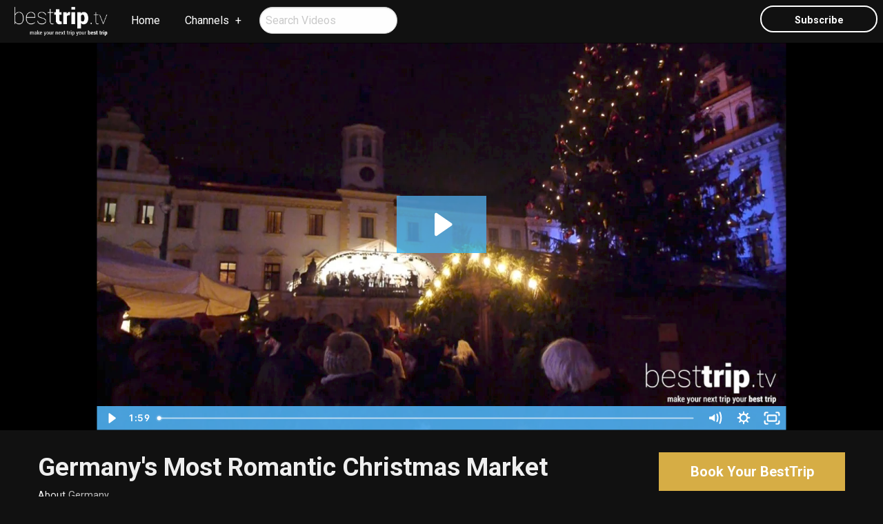

--- FILE ---
content_type: text/html; charset=utf-8
request_url: https://www.landfalltravel.com/besttriptv/video/germany-s-most-romantic-christmas-market
body_size: 4701
content:
<!DOCTYPE html>
<!--[if IE 9]><html class="lt-ie10" lang="en" > <![endif]-->
<html lang="en">
  <head><link phx-track-static rel="stylesheet" href="/application/app-661bd56c782dba41ebd9d8e2a6273b8e.css?vsn=d">
<script phx-track-static type="text/javascript" src="/application/app-6cd98173cc17e65dac3414f2e8b491ab.js?vsn=d">
</script>
<!-- SEO Metadata & Tags: Generated 2026-01-18 01:49:47 -->
<script type="application/ld+json">{"@context":"https://schema.org","@graph":[{"@id":"https://www.landfalltravel.com/#video-636929","@type":"VideoObject","contentUrl":"//cdn.embedly.com/widgets/media.html?src=https%3A%2F%2Ffast.wistia.net%2Fembed%2Fiframe%2Fe4bgj76uxr%3Ftwitter%3Dtrue&src_secure=1&url=https%3A%2F%2Fbesttriptv.wistia.com%2Fmedias%2Fe4bgj76uxr&image=https%3A%2F%2Fembed-ssl.wistia.com%2Fdeliveries%2F148a23c72417f6f6bcc005a456fa61d16664736e.jpg%3Fimage_crop_resized%3D960x540&key=ac68c372608a11e188eb4040d3dc5c07&type=text%2Fhtml&schema=wistia","description":null,"name":null,"thumbnailUrl":["https://cdn1.gttwl.net/attachments/1511959226_original.jpeg?auto=enhance&q=60&h=630&w=1200"],"uploadDate":"2017-11-29T12:23:30"},{"@id":"https://www.landfalltravel.com/#organization","@type":"Organization","address":{"@type":"PostalAddress","addressCountry":"CA","addressLocality":"Westlake","addressRegion":"OH","postalCode":null,"streetAddress":null},"description":"Welcome to Landfall Travel - Where exotic tropical island vacations, luxury and adventure cruises, romantic getaways, safaris, and variety of specialized tours await you. You need a vacation and we're here to help you find the perfect trip!","email":"agents@landfalltravel.com","logo":"https://cdn1.gttwl.net/logos/1623340918.096584.png?auto=enhance&q=60&auto=enhance&q=60","name":"Landfall Travel","sameAs":[],"telephone":"(440) 799-8977","url":"https://www.landfalltravel.com/"}]}</script>
<meta name="tat-analytic-id" content="" />
<meta name="tat-analytic-kind" content="" />
<meta name="tat-article" content="636929" />
<meta name="tat-domain" content="landfalltravel.com" />
<meta name="tat-id" content="4604" />
<meta name="tat-permalink" content="/germany-s-most-romantic-christmas-market" />
<meta property="og:description" content="" />
<meta property="og:locale" content="en_US" />
<meta property="og:logo" content="https://cdn1.gttwl.net/logos/1623340918.096584.png?auto=enhance&amp;q=60&amp;auto=enhance&amp;q=60" />
<meta property="og:site_name" content="Landfall Travel" />
<meta property="og:title" content="" />
<meta property="og:type" content="article" />
<meta property="og:updated_time" content="2024-02-22T13:46:53" />
<meta property="og:url" content="https://www.landfalltravel.com/besttriptv/video/germany-s-most-romantic-christmas-market" />
<meta property="og:video" content="/attachments/1511959226_original.jpeg" />
<meta property="og:video:height" content="338" />
<meta property="og:video:type" content="video/mp4" />
<meta property="og:video:width" content="600" />
<meta property="article:modified_time" content="2024-02-22T13:46:53" />
<meta property="article:published_time" content="2017-11-29T12:23:30" />
<link rel="alternate" type="application/rss+xml" href="https://www.landfalltravel.com/rss" />
<link rel="canonical" href="https://www.landfalltravel.com/besttriptv/video/germany-s-most-romantic-christmas-market" />
<link rel="alternate" hreflang="en" href="https://www.landfalltravel.com/besttriptv/video/germany-s-most-romantic-christmas-market" />
<link rel="alternate" hreflang="x-default" href="https://www.landfalltravel.com/" />
<meta name="twitter:card" content="player" />
<meta name="twitter:description" content="" />
<meta name="twitter:player:height" content="338" />
<meta name="twitter:player:stream" content="/attachments/1511959226_original.jpeg" />
<meta name="twitter:player:width" content="600" />
<meta name="twitter:title" content="" />
    <meta charset="utf-8">
    <meta http-equiv="x-ua-compatible" content="ie=edge">
    <meta name="viewport" content="width=device-width, initial-scale=1.0">
    <title>Germany's Most Romantic Christmas Market</title>
    <meta name="description" content="A night time market in the grounds of a castle.&nbsp; Fires and torches and twinkling lights, the smell of evergreen boughs, the best German Christmas culinary treats and artisans selling authentic German arts and crafts, Christmas decorations and cozy winter woolens.&nbsp;

Whether you&#39;re th...">
    <meta name="keywords" content="ShopMakersCantMiss">
    <!-- Foundation 6.4.3 -->
    <link rel="stylesheet" href="https://cdnjs.cloudflare.com/ajax/libs/foundation/6.4.3/css/foundation-float.min.css">
    <script src="https://cdnjs.cloudflare.com/ajax/libs/foundation-essential/6.2.2/js/vendor/jquery.js"></script>
    <!-- Roboto Google Font -->
    <link href="https://fonts.googleapis.com/css?family=Roboto:400,400i,700" rel="stylesheet">
    <!-- Font Awesome 5.0.6 -->
    <script defer src="https://use.fontawesome.com/releases/v5.0.6/js/all.js"></script>
    <!-- Slick Slider Styles 1.6.0 -->
    <link rel="stylesheet" type="text/css" href="//cdn.jsdelivr.net/jquery.slick/1.6.0/slick.css">
    <!-- Template Styles -->
    <link rel="stylesheet" href="/besttrip.css">
		<!-- Settings Head -->
		
    
    
    
    
  </head>
  <body>
  	<!-- Notice -->
	  
    <!-- Top Menu -->
		<div class="title-bar" data-responsive-toggle="responsive-menu" data-hide-for="medium">
		  <button class="menu-icon" type="button" data-toggle="responsive-menu"></button>
		  <img src="https://cdn1.gttwl.net/logos/1462467934.9917972.png" alt="BestTripTV">
		</div>
		<div class="top-bar" id="responsive-menu">
		  <div class="top-bar-left">
		    <ul class="dropdown menu" data-dropdown-menu>
		      <li class="brand hide-for-small-only">
		      	<a href="/besttriptv">
		      	  <img src="https://cdn1.gttwl.net/logos/1462467934.9917972.png" alt="BestTripTV">
		      	</a>
		      </li>
		      <li>
		        <a href="/">Home</a>
		      </li>
		      <li class="has-submenu">
		        <a href="/besttriptv/videos">Channels</a>
		        <ul class="submenu menu vertical" data-submenu>
		          <li><a href="/besttriptv/videos?tag=Cruise">Cruises</a></li>
	            <li><a href="/besttriptv/videos?tag=Wellness">Active & Wellness Travel</a></li>
	            <li><a href="/besttriptv/videos?tag=CantMiss">You Can't Miss This</a></li>
	            <li><a href="/besttriptv/videos?tag=FoodDrink">Food & Drink</a></li>
	            <li><a href="/besttriptv/videos?tag=ShopMakers">Shopping & Makers</a></li>
	            <li><a href="/besttriptv/videos?tag=Hotel">Hotel Stories</a></li>
		        </ul>
		      </li>
		      <li>
		      	<form role="search" method="get" action="/besttriptv/videos">
		          <input type="search" class="circle" name="search" placeholder="Search Videos">
		      	</form>
		      </li>
		    </ul>
		  </div>
		  <div class="top-bar-right">
		    <ul class="menu">
		      <li class="hide-for-small-only">
		      	<button type="button" class="button empty white circle" data-open="subscribe">Subscribe</button>
		      </li>
		    </ul>
		  </div>
		</div>
		<!-- Wrap Content -->
		<section class="section single-video">
			<div class="row collapse">
				<div class="medium-12 large-10 large-centered columns">
					<div class="responsive-embed responsive-embed widescreen">
						<iframe class="embedly-embed" src="//cdn.embedly.com/widgets/media.html?src=https%3A%2F%2Ffast.wistia.net%2Fembed%2Fiframe%2Fe4bgj76uxr%3Ftwitter%3Dtrue&src_secure=1&url=https%3A%2F%2Fbesttriptv.wistia.com%2Fmedias%2Fe4bgj76uxr&image=https%3A%2F%2Fembed-ssl.wistia.com%2Fdeliveries%2F148a23c72417f6f6bcc005a456fa61d16664736e.jpg%3Fimage_crop_resized%3D960x540&key=ac68c372608a11e188eb4040d3dc5c07&type=text%2Fhtml&schema=wistia" width="600" height="338" scrolling="no" frameborder="0" allowfullscreen></iframe>
					</div>
				</div>
			</div>
		</section>
		
		  
		  
		  
		
		
		<div class="page-title">
			<div class="row">
				<div class="medium-9 columns">
					<h1>Germany's Most Romantic Christmas Market</h1>
					<div class="post-details">
						
						
						<span>About <a href="/besttriptv/videos?place=Germany">Germany</a></span>
						
					</div>
				</div>
				<div class="medium-3 columns">
					<form method="get" action="/besttriptv/go">
						
				    <input type="hidden" name="id" value="636929">
				    
				    <input type="hidden" name="place" value="Germany">
				    
				    <button type="submit" class="button large success expanded">
			        Book Your BestTrip
			      </button>
			    </form>
				</div>
			</div>
		</div>
		<div class="page-content">
			<div class="row">
				<div class="medium-8 columns">
					<div class="post">
						<h4>A night time market in the grounds of a castle.&nbsp; Fires and torches and twinkling lights, the smell of evergreen boughs, the best German Christmas culinary treats and artisans selling authentic German arts and crafts, Christmas decorations and cozy winter woolens.&nbsp;</h4>

<p>Whether you&#39;re the person who always knows exactly how many days it is until Christmas, or the &#39;Bah, Humbug&#39; type...&nbsp; Even a die-hard Scrooge gets into the spirit of Christmas at a traditional Christmas market in Germany.&nbsp; And Regensburg&#39;s Romantic Christmas market might be the most magical of them all.&nbsp;</p>

<p>You can explore a number of Germany&#39;s best Christmas markets on itineraries of seasonal river cruises as BestTrip.TV did.&nbsp; Escorted tours also offer special Christmas market itineraries.&nbsp; We know families who have made a trip to a famous Christmas market a family gift.&nbsp; All members of a family, from grandparents, parents, single aunts and uncles and every kid ever!&nbsp; find joyful memories together at a European Christmas market. We love the idea of celebrating the season with travel, and Regensburg&#39;s Romantic Christmas Market will warm anyone&#39;s heart.</p>

<h4>Start your Trip!</h4>
					</div>
					
					
				</div>
				<div class="medium-4 columns">
					
					
						
						<div class="media-object media-video">
						  <div class="media-object-section">
						    <a href="/besttriptv/video//meet-the-maker-re-inventing-quebecs-oldest-fashion-trend-as-modern-eco-luxe">
						      <img src="https://cdn1.gttwl.net/attachments/63744934105399905_original.jpg?auto=enhance&q=60&h=480&w=640" alt="Meet the Maker Re-Inventing Quebec's Oldest Fashion Trend as Modern Eco-Luxe">
						      <i class="fa fa-play" aria-hidden="true"></i>
						    </a>
						  </div>
						  <div class="media-object-section">
						    <h4><a href="/besttriptv/video//meet-the-maker-re-inventing-quebecs-oldest-fashion-trend-as-modern-eco-luxe">Meet the Maker Re-Inventing Quebec's Oldest Fashion Trend as Modern Eco-Luxe</a></h4>
						  </div>
						</div>
						
						<div class="media-object media-video">
						  <div class="media-object-section">
						    <a href="/besttriptv/video//americas-oldest-farmers-market">
						      <img src="https://cdn1.gttwl.net/attachments/63744929517097543_original.jpg?auto=enhance&q=60&h=480&w=640" alt="America's Oldest Farmer's Market">
						      <i class="fa fa-play" aria-hidden="true"></i>
						    </a>
						  </div>
						  <div class="media-object-section">
						    <h4><a href="/besttriptv/video//americas-oldest-farmers-market">America's Oldest Farmer's Market</a></h4>
						  </div>
						</div>
						
						<div class="media-object media-video">
						  <div class="media-object-section">
						    <a href="/besttriptv/video//meet-the-maker-of-the-shoes-that-have-transformed-tango">
						      <img src="https://cdn1.gttwl.net/attachments/63724386639277521_original.jpg?auto=enhance&q=60&h=480&w=640" alt="Meet the Maker of the Shoes that have Transformed Tango">
						      <i class="fa fa-play" aria-hidden="true"></i>
						    </a>
						  </div>
						  <div class="media-object-section">
						    <h4><a href="/besttriptv/video//meet-the-maker-of-the-shoes-that-have-transformed-tango">Meet the Maker of the Shoes that have Transformed Tango</a></h4>
						  </div>
						</div>
						
						<div class="media-object media-video">
						  <div class="media-object-section">
						    <a href="/besttriptv/video//there-s-a-cobbler-hand-making-italian-sandals-on-this-ship">
						      <img src="https://cdn1.gttwl.net/attachments/1520284632_original.jpeg?auto=enhance&q=60&h=480&w=640" alt="There's a Cobbler Hand-Making Italian Sandals on this Ship">
						      <i class="fa fa-play" aria-hidden="true"></i>
						    </a>
						  </div>
						  <div class="media-object-section">
						    <h4><a href="/besttriptv/video//there-s-a-cobbler-hand-making-italian-sandals-on-this-ship">There's a Cobbler Hand-Making Italian Sandals on this Ship</a></h4>
						  </div>
						</div>
						
					</div>
					
				</div>
			</div>
		</div>
		<!-- Go to www.addthis.com/dashboard to customize your tools -->
    <script type="text/javascript" src="//s7.addthis.com/js/300/addthis_widget.js#pubid=ra-54da828a116c1929" async="async"></script>
		<!-- Footer -->
		<footer id="footer">
			<div class="credits text-center">
				<div class="row">
					<div class="large-12 columns">
						<ul class="menu align-center">
						  <li><a href="/">Landfall Travel</a></li>
						  <li><a href="/experiences">Experiences</a></li>
						  <li><a href="/blog">Stories</a></li>
						  <li><a href="/contact">Contact Us</a></li>
						</ul>
						<p>
							
							
							 &middot; Local: <a href="tel:(440) 799-8977">(440) 799-8977</a>
							
							 &middot; <a href="mailto:agents@landfalltravel.com">agents@landfalltravel.com</a>
						</p>
						<p>&copy;2026 <a href="https://besttrip.tv/">BestTrip.TV</a> &middot; Powered by <a href="https://www.travelagencytribes.com/">Travel Agency Tribes</a></p>
					</div>
				</div>
			</div>
		</footer>
		<!-- Modal Subscribe -->
		<div class="reveal small" id="subscribe" data-reveal>
		  <div class="row">
		  	<div class="columns medium-12">
		  		<div class="subscribe-form">
			  		<div class="text-center">
			  			<h3>Sign Up For Our Newsletter</h3>
			  		</div>
			  		<form method="post" action="/api/post/create">
<input type="hidden" name="authenticity_token" value="Hw0nKw4Bbw1OLAFZKRYDYloEYBwPCmVIzWWoW9_t8HO0lXJS1M7qfeR8" />
<input type="hidden" name="apikey" value="landfalltravel.com" />
<input type="text" name="_gttwl_hnp" class="gttwlhnp" tabindex="-1" autocorrect="off" spellcheck="false" autocomplete="off" readonly onfocus="this.removeAttribute('readonly');" />


											      <input type="hidden" name="success_url" value="/besttriptv/thanks">
				      <input type="hidden" name="failure_url" value="/">
				      <input type="hidden" name="title" value="BestTripTV Newsletter">
				      <input type="hidden" name="kind" value="lead">
				      <input type="hidden" name="user_tags" value="savvy,besttriptv">
				      <input type="text" name="first_name" placeholder="First Name" required>
				      <input type="text" name="last_name" placeholder="Last Name" required>
				      <input type="email" name="email" placeholder="Enter Email" required>
				      <button class="button success expanded" type="submit">Subscribe</button>
				    </form>
				  </div>
		  	</div>
			</div>
		  <button class="close-button" data-close aria-label="Close modal" type="button">
		    <span aria-hidden="true">&times;</span>
		  </button>
		</div>
		<!-- Foundation 6.4.3 Js -->
    <script src="https://cdnjs.cloudflare.com/ajax/libs/foundation/6.4.3/js/foundation.min.js"></script>
    <!-- Slick Slider Js 1.6.0 -->
    <script type="text/javascript" src="//cdn.jsdelivr.net/jquery.slick/1.6.0/slick.min.js"></script>
    <script>
			$(document).ready(function(){
			  // Setup offer-slider
			  $('.offer-slider').slick({
			  	infinite: true,
			  	speed: 500,
			  	slidesToShow: 3,
			    slidesToScroll: 3,
			  	autoplay: false,
			    arrows: true,
			    dots: false,
			    cssEase: 'linear',
			    responsive: [
			    {
			      breakpoint: 600,
			      settings: {
			        slidesToShow: 2,
			        slidesToScroll: 2
			      }
			    },
			    {
			      breakpoint: 480,
			      settings: {
			        slidesToShow: 1,
			        slidesToScroll: 1
			      }
			    }
			    ]
			  });
			});
		</script>
    <!-- Template Js -->
    <script>$(document).foundation();</script>
  </body>
</html>

--- FILE ---
content_type: text/html; charset=utf-8
request_url: https://fast.wistia.net/embed/iframe/e4bgj76uxr?pageUrl=https%3A%2F%2Fwww.landfalltravel.com%2F&twitter=true
body_size: 2090
content:
<!DOCTYPE html>
<html>
<head>
<meta content='width=device-width, user-scalable=no' name='viewport'>
<meta content='noindex' name='robots'>
<meta content='noindex,indexifembedded' name='googlebot'>
<title>Regensburg's Romantic Christmas Market</title>
<link rel="alternate" type="application/json+oembed" href="https://fast.wistia.com/oembed.json?url=https%3A%2F%2Ffast.wistia.com%2Fembed%2Fiframe%2Fe4bgj76uxr" title="Regensburg's Romantic Christmas Market" />
<meta name="twitter:card" content="player" />
<meta name="twitter:site" content="@wistia" />
<meta name="twitter:title" content="Regensburg's Romantic Christmas Market" />
<meta name="twitter:url" content="https://fast.wistia.net/embed/iframe/e4bgj76uxr?twitter=true" />
<meta name="twitter:description" content="1 min 59 sec video" />
<meta name="twitter:image" content="https://embed-ssl.wistia.com/deliveries/148a23c72417f6f6bcc005a456fa61d16664736e/file.jpg" />
<meta name="twitter:player" content="https://fast.wistia.net/embed/iframe/e4bgj76uxr?twitter=true" />
<meta name="twitter:player:width" content="435" />
<meta name="twitter:player:height" content="245" />

<script>
  window._inWistiaIframe = true;
</script>
<style>
  html, body {margin:0;padding:0;overflow:hidden;height:100%;}
  object {border:0;}
  #wistia_video,.wistia_embed {height:100%;width:100%;}
</style>
</head>
<body>
<script>
  function addWindowListener (type, callback) {
    if (window.addEventListener) {
      window.addEventListener(type, callback, false);
    } else if (window.attachEvent) {
      window.attachEvent('on' + type, callback);
    }
  }
  
  window.wistiaPostMessageQueue = [];
  addWindowListener('message', function (event) {
    if (!window._wistiaHasInitialized) {
      wistiaPostMessageQueue.push(event);
    }
  });
</script>
<link as='script' crossorigin='anonymous' href='//fast.wistia.net/assets/external/insideIframe.js' rel='modulepreload'>
<script async src='//fast.wistia.net/assets/external/E-v1.js'></script>
<div class='wistia_embed' id='wistia_video'></div>
<script>
  const swatchPreference =  true;
  if (swatchPreference) {
    document.getElementById('wistia_video').innerHTML = '<div class="wistia_swatch" style="height:100%;left:0;opacity:0;overflow:hidden;position:absolute;top:0;transition:opacity 200ms;width:100%;"><img src="https://fast.wistia.net/embed/medias/e4bgj76uxr/swatch" style="filter:blur(5px);height:100%;object-fit:contain;width:100%;" alt="" aria-hidden="true" onload="this.parentNode.style.opacity=1;" /></div>';
  }
</script>
<script>
  window._wq = window._wq || [];
  window._wq.push(function (W) {
    W.iframeInit({"accountId":429514,"accountKey":"wistia-production_429514","analyticsHost":"https://distillery.wistia.net","formsHost":"https://app.wistia.com","formEventsApi":"/form-stream/1.0.0","aspectRatio":1.7777777777777777,"assets":[{"is_enhanced":false,"type":"original","slug":"original","display_name":"Original File","details":{},"width":1920,"height":1080,"ext":"mov","size":2146324251,"bitrate":140413,"public":true,"status":2,"progress":1.0,"url":"https://embed-ssl.wistia.com/deliveries/795b5d3d00cab3da331eb87f39bb2dd55839bbc1.bin","created_at":1510651099},{"is_enhanced":false,"type":"iphone_video","slug":"mp4_h264_1328k","display_name":"360p","details":{},"container":"mp4","codec":"h264","width":640,"height":360,"ext":"mp4","size":20315472,"bitrate":1328,"public":true,"status":2,"progress":1.0,"metadata":{"max_bitrate":114080,"average_bitrate":177605,"early_max_bitrate":270640},"url":"https://embed-ssl.wistia.com/deliveries/edf0696330e5380a0abe3349f99075cd02e3d892.bin","created_at":1510651099,"segment_duration":3,"opt_vbitrate":1200},{"is_enhanced":false,"type":"mp4_video","slug":"mp4_h264_396k","display_name":"224p","details":{},"container":"mp4","codec":"h264","width":400,"height":224,"ext":"mp4","size":6060379,"bitrate":396,"public":true,"status":2,"progress":1.0,"metadata":{"max_bitrate":12533,"average_bitrate":13585,"early_max_bitrate":15917},"url":"https://embed-ssl.wistia.com/deliveries/0d9811451ced0451281d81152fd7aa53efce815f.bin","created_at":1510651099,"segment_duration":3,"opt_vbitrate":300},{"is_enhanced":false,"type":"md_mp4_video","slug":"mp4_h264_1554k","display_name":"540p","details":{},"container":"mp4","codec":"h264","width":960,"height":540,"ext":"mp4","size":23772187,"bitrate":1554,"public":true,"status":2,"progress":1.0,"metadata":{"max_bitrate":162637,"average_bitrate":207076,"early_max_bitrate":285010},"url":"https://embed-ssl.wistia.com/deliveries/440d4c5f9b918d5093cbba5a4aaa0706a00537b8.bin","created_at":1510651099,"segment_duration":3,"opt_vbitrate":1800},{"is_enhanced":false,"type":"hd_mp4_video","slug":"mp4_h264_2476k","display_name":"720p","details":{},"container":"mp4","codec":"h264","width":1280,"height":720,"ext":"mp4","size":37870845,"bitrate":2476,"public":true,"status":2,"progress":1.0,"metadata":{"max_bitrate":248039,"average_bitrate":327560,"early_max_bitrate":490696},"url":"https://embed-ssl.wistia.com/deliveries/b6ad27cd737ef7b108553fbbdef8917e0710ad8a.bin","created_at":1510651099,"segment_duration":3,"opt_vbitrate":3750},{"is_enhanced":false,"type":"hd_mp4_video","slug":"mp4_h264_3091k","display_name":"1080p","details":{},"container":"mp4","codec":"h264","width":1920,"height":1080,"ext":"mp4","size":47283597,"bitrate":3091,"public":true,"status":2,"progress":1.0,"metadata":{"max_bitrate":353129,"average_bitrate":408112,"early_max_bitrate":594267},"url":"https://embed-ssl.wistia.com/deliveries/1b4611541f62d886c3155155e5df91f94c28a0eb.bin","created_at":1510651099,"segment_duration":3,"opt_vbitrate":5625},{"is_enhanced":false,"type":"storyboard","slug":"storyboard_2000x2373","display_name":"Storyboard","details":{},"width":2000,"height":2373,"ext":"jpg","size":969301,"bitrate":0,"public":true,"status":2,"progress":1.0,"metadata":{"frame_width":200,"frame_height":113,"frame_count":200,"aspect_ratio":1.7777777777777777},"url":"https://embed-ssl.wistia.com/deliveries/5ee80c9491e55d13f6bb147fff3dc859b14c51cb.bin","created_at":1510651099},{"is_enhanced":false,"type":"still_image","slug":"still_image_1920x1080","display_name":"Thumbnail Image","details":{},"width":1920,"height":1080,"ext":"jpg","size":271636,"bitrate":0,"public":true,"status":2,"progress":1.0,"url":"https://embed-ssl.wistia.com/deliveries/148a23c72417f6f6bcc005a456fa61d16664736e.bin","created_at":1510664694}],"branding":false,"createdAt":1510651099,"distilleryUrl":"https://distillery.wistia.com/x","duration":119.487,"enableCustomerLogo":true,"firstEmbedForAccount":false,"firstShareForAccount":false,"availableTranscripts":[],"hashedId":"e4bgj76uxr","mediaId":30231373,"mediaKey":"wistia-production_30231373","mediaType":"Video","name":"Regensburg's Romantic Christmas Market","preloadPreference":null,"progress":1.0,"protected":false,"projectId":2274721,"seoDescription":"a BestTrip.TV video","showAbout":true,"status":2,"type":"Video","playableWithoutInstantHls":true,"stats":{"loadCount":8514,"playCount":1098,"uniqueLoadCount":7463,"uniquePlayCount":1066,"averageEngagement":0.687738},"trackingTransmitInterval":20,"liveStreamEventDetails":null,"integrations":{"google_analytics":true},"hls_enabled":true,"embed_options":{"opaqueControls":false,"playerColor":"54bbff","playerColorGradient":{"on":false,"colors":[["#54bbff",0],["#baffff",1]]},"plugin":{},"volumeControl":"true","fullscreenButton":"true","controlsVisibleOnLoad":"true","bpbTime":"false","vulcan":"true","stillUrl":"https://embed-ssl.wistia.com/deliveries/148a23c72417f6f6bcc005a456fa61d16664736e.jpg","branding":"false","showCustomerLogo":"true","autoPlay":"false","endVideoBehavior":"default","playbar":"true","playButton":"true","settingsControl":"true","qualityControl":"true","playbackRateControl":"true","smallPlayButton":"true","spherical":"false","chaptersOn":"false","newRoundedIcons":true,"shouldShowCaptionsSettings":true},"embedOptions":{"opaqueControls":false,"playerColor":"54bbff","playerColorGradient":{"on":false,"colors":[["#54bbff",0],["#baffff",1]]},"plugin":{},"volumeControl":"true","fullscreenButton":"true","controlsVisibleOnLoad":"true","bpbTime":"false","vulcan":"true","stillUrl":"https://embed-ssl.wistia.com/deliveries/148a23c72417f6f6bcc005a456fa61d16664736e.jpg","branding":"false","showCustomerLogo":"true","autoPlay":"false","endVideoBehavior":"default","playbar":"true","playButton":"true","settingsControl":"true","qualityControl":"true","playbackRateControl":"true","smallPlayButton":"true","spherical":"false","chaptersOn":"false","newRoundedIcons":true,"shouldShowCaptionsSettings":true}}, {});
    window._wistiaHasInitialized = true;
  });
</script>
</body>
</html>


--- FILE ---
content_type: text/plain; charset=utf-8
request_url: https://www.landfalltravel.com/api/humanity
body_size: -374
content:
1431c9e5-2c4c-41e6-b71e-4d3b48ea7abd